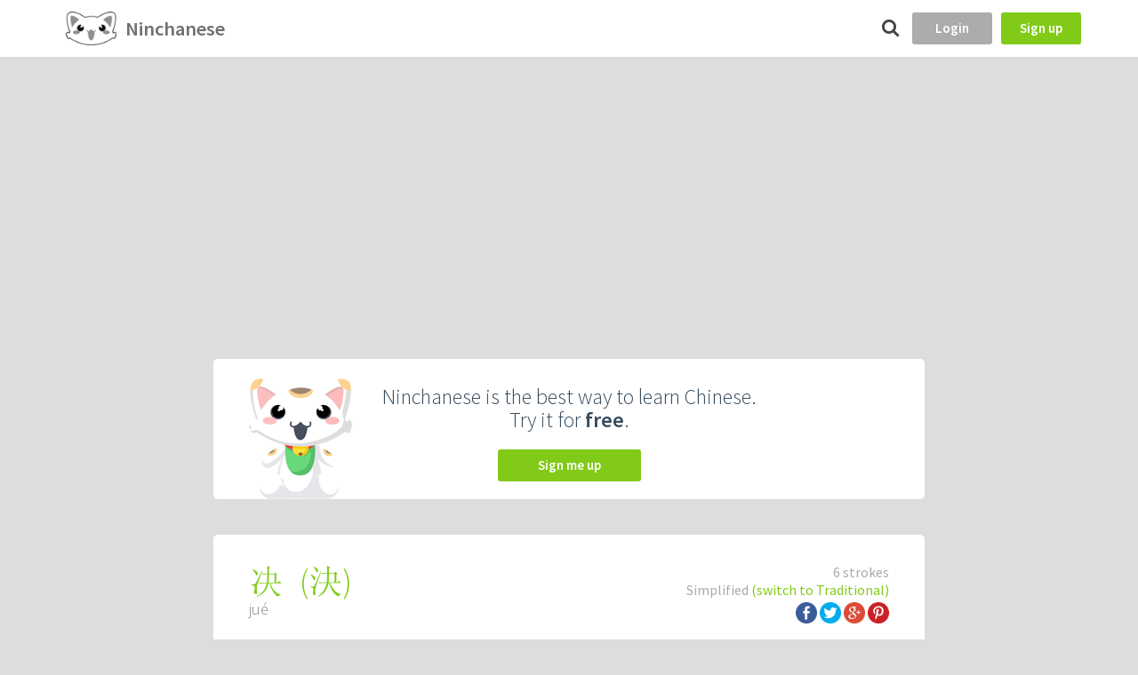

--- FILE ---
content_type: text/html
request_url: https://app.ninchanese.com/word/%E5%86%B3
body_size: 58214
content:





<!doctype html>
<!--[if lt IE 7]> <html class="no-js lt-ie9 lt-ie8 lt-ie7"> <![endif]-->
<!--[if IE 7]> <html class="no-js lt-ie9 lt-ie8"> <![endif]-->
<!--[if IE 8]> <html class="no-js lt-ie9"> <![endif]-->
<!--[if gt IE 8]><!-->
<html class="no-js">
  <!--<![endif]-->
  <head>
    <meta charset="utf-8">
    <meta http-equiv="X-UA-Compatible" content="IE=edge,chrome=1">
    <title>决 - jué - Chinese character definition, English meaning and stroke order - Ninchanese</title>
    <meta name="author" content="Ninchanese">
    <meta name="viewport" content="width=device-width,maximum-scale=1">
    <meta name="google" content="notranslate"/>
    <meta name="mobile-web-app-capable" content="yes">
    <meta name="apple-mobile-web-app-capable" content="yes">
    <link rel="manifest" href="/manifest.webmanifest">
    <link rel="icon" sizes="192x192" href="/img/icon/icon.png?20161213T115635"/>
    <link rel="apple-touch-icon" href="/img/icon/icon.png?20161213T115635"/>
    <link rel="search" href="/opensearch.xml" type="application/opensearchdescription+xml" title="Ninchanese"/>
    <link href='https://fonts.googleapis.com/css?family=Source+Sans+Pro:400,300,600' rel='stylesheet' type='text/css'>

    <!-- Google Tag Manager -->
    <script>(function(w,d,s,l,i){w[l]=w[l]||[];w[l].push({'gtm.start':
    new Date().getTime(),event:'gtm.js'});var f=d.getElementsByTagName(s)[0],
    j=d.createElement(s),dl=l!='dataLayer'?'&l='+l:'';j.async=true;j.src=
    'https://www.googletagmanager.com/gtm.js?id='+i+dl;f.parentNode.insertBefore(j,f);
    })(window,document,'script','dataLayer','GTM-PM86W5X');</script>
    <!-- End Google Tag Manager --><meta name="description" content="See the Chinese word for to decide, its pinyin jué, meaning, example sentences for 决, its traditional form 決, its character decomposition, idioms, stroke order and more">

<meta property="og:type" content="article" />
<meta property="og:site_name" content="Ninchanese" />
<meta property="og:url" content="https://app.ninchanese.com/word/决"/>
<meta property="og:title" content="决 - jué - Chinese character definition, English meaning and stroke order - Ninchanese"/>
<meta property="og:description" content="See the Chinese word for to decide, its pinyin jué, meaning, example sentences for 决, its traditional form 決, its character decomposition, idioms, stroke order and more"/>
<meta property="og:locale" content="en_US"/>
<meta property="og:image" content="https://app.ninchanese.com/image/word/simplified/194471/%E5%86%B3.jpg"/>

<meta name="twitter:card" content="summary_large_image">
<meta name="twitter:site" content="@Ninchanese">
<meta name="twitter:creator" content="@Ninchanese">
<meta name="twitter:title" content="决 - jué - Chinese character definition, English meaning and stroke order - Ninchanese">
<meta name="twitter:description" content="See the Chinese word for to decide, its pinyin jué, meaning, example sentences for 决, its traditional form 決, its character decomposition, idioms, stroke order and more"/>
<meta name="twitter:image" content="https://app.ninchanese.com/image/word/simplified/194471/%E5%86%B3.jpg"/>
<script type="application/ld+json">
{
  "@context": "http://schema.org",
  "@type": "Article",
  "mainEntityOfPage": {
    "@type": "WebPage",
    "@id": "https://app.ninchanese.com/word/决"
  },
  "headline": "决 - jué",
  "image": {
    "@type": "ImageObject",
    "url": "https://app.ninchanese.com/image/word/simplified/194471/%E5%86%B3.jpg",
    "height": 630,
    "width": 1200
  },
  "datePublished": "2015-02-05T08:00:00+08:00",
  "dateModified": "2015-02-05T08:00:00+08:00",
  "author": {
    "@type": "Person",
    "name": "Ninchanese"
  },
  "publisher": {
    "@type": "Organization",
    "name": "Ninchanese",
    "logo": {
      "@type": "ImageObject",
      "url": "https://app.ninchanese.com/img/wordshare/publisher.png",
      "width": 259,
      "height": 60
    }
  },
  "description": "See the Chinese word for to decide, its pinyin jué, meaning, example sentences for 决, its traditional form 決, its character decomposition, idioms, stroke order and more"
}
</script>
<script async src="https://pagead2.googlesyndication.com/pagead/js/adsbygoogle.js?client=ca-pub-6069888910466102"
     crossorigin="anonymous"></script>


    <link rel="stylesheet" type="text/css" href="/dist.css/bundle-541e1330c4.min.css"/>
        <script type="text/javascript">
     var paceOptions = {
      restartOnRequestAfter: false,
      restartOnPushState: false,
      ghostTime: 0,
      minTime: 0
     }
     </script>

    <script type="text/javascript" src="/dist.js/vendor/pace-248f37358d.min.js"></script>          <script type="text/javascript" src="/dist.js/vendor/sentry-b1dcc6195d.min.js"></script>
        <script type="text/javascript">
      $ASSETS_HASH = "0dd3e14ca14736987b49450ab8f10e91cd3216a8577e7a6e697c1733";
      $SCRIPT_ROOT = "";
      $NN_ROUTER_FORCE_RELOAD = false;
              Sentry.init({
          dsn: 'https://6e3248f983e5470b970067c463013887@sentry.ops.ninchanese.com/7',
          release: 'v1975',
        })
                    var static_url = "/";
    </script>
    <script type="application/ld+json">
      { "@context": "http://schema.org", "@type": "WebSite", "url": "https://app.ninchanese.com/", "potentialAction": [{ "@type": "SearchAction", "target": "https://app.ninchanese.com/search?search={search_term_string}", "query-input": "required name=search_term_string" }] }
    </script>
    
  </head>

      <body class=" no-sidebar  theme-classic"><!-- Google Tag Manager (noscript) -->
    <noscript><iframe src="https://www.googletagmanager.com/ns.html?id=GTM-PM86W5X"
    height="0" width="0" style="display:none;visibility:hidden"></iframe></noscript>
    <!-- End Google Tag Manager (noscript) --><div class="wrapper">
      <div class="warn-layout hidden" id="warn-maintenance">
  <div class="warn  warn-style-warning">
    <div class="warn-content">
      <img src="/img/trois-perso_03.png" class="warn-icon"/>
       We are working on the application, please come back in few minutes.
    </div>
  </div>
  <style type="text/css">
  .warn-layout { min-height: 36px; }
  .warn-content { padding: 5px; }
  .warn {
      min-height: 24px;
      z-index: 1000;
      position: relative;
      width: 100%;
      color: white;
      z-index: 300;
  }
  .warn .warn-icon { height: 20px; margin-right: 5px; margin-left: 5px; }
  .warn a { color: inherit; }
  .warn-style-warning { background-color: rgb(255, 50, 0); }
  </style>
</div>                            
<header id="top" class="clearfix">

  
  <a href="/"><img
    id="logo-header"
    class='logo'
    src="/img/icon/icon-48h.png"
    srcset="/img/icon/icon-48h.png 1x, /img/icon/icon-96h.png 2x, /img/icon/icon-144h.png 3x"
    alt='home'/>
    <h1 class="logo-title bigger light">Ninchanese</h1>
  </a>

  <nav id='navigation'>
      </nav>

  <div class="flex-spacer"></div>

    <a href="/search" id="btn-search">
      <span class="ni-search"></span>
    </a>

      <a href="/login?return_to=%2Fword%2F%E5%86%B3%3F" id="btn-login" class=" btn btn-small">Login</a>
    <a href="/create" id="btn-signup" class="btn bg-success btn-small">Sign up</a>
  </header>            <div class='alert-container'>
    </div>
            <script type="text/javascript">
        var user_connected = false;
      </script>
    
      <script type="text/javascript" src="/dist.js/bundle-e588859f54.min.js"></script>
      <link rel="stylesheet" href="https://cdnjs.cloudflare.com/ajax/libs/jquery-contextmenu/2.7.1/jquery.contextMenu.min.css">
      <script src="https://cdnjs.cloudflare.com/ajax/libs/jquery-contextmenu/2.7.1/jquery.contextMenu.min.js"></script>
      <script src="https://cdnjs.cloudflare.com/ajax/libs/jquery-contextmenu/2.7.1/jquery.ui.position.js"></script>

      <div class="main">
        
        <div id="content-block">
                
  <style type="text/css">
    h2 span.counter {
      color: #999;
    }
    .box-content.expandable {
      max-height: 300px;
      overflow: hidden;
      cursor: pointer;
    }

    .box-content.expandable.expanded {
      max-height: none;
    }
    .box-content.expandable .expandable-sign:after {
      content: "▲";
      margin-top: 5px;
    }
    .box-content.expandable.expanded .expandable-sign:after {
      content: "▼";
    }

    .share-container {
      margin-top: 4px;
    }
    .share-icon img {
      max-width: 24px;
      max-height: 24px;
    }
  </style>

    <section class="content clearfix search-ads">
  <div class="bg-white box-shadow">
    <div class="search-ads-logo">
      <img src="/img/nincha-sit.png"/>
    </div>
    <div class="search-ads-content">
      <p>Ninchanese is the best way to learn Chinese.<br/>
        Try it for <strong>free</strong>.
      </p>
      <a class="btn btn-medium bg-success" href="/create">Sign me up</a>
    </div>
  </div>
</section>    <section class="content clearfix">
    <div class="bg-white box-shadow">
      <header class="clearfix w100">
        <div class="info-header">
          <div class="character-hsk-title-right">
                                      6 strokes<br/>
                        Simplified
                          <a class="green" href="/word/traditional/194471/%E5%86%B3">
                (switch to
                Traditional)
              </a>
                        <div class="share-container">
  <div class="share-container-desktop">
    <a class="share-icon" id="share-facebook"
    	href="https://www.facebook.com/dialog/share?app_id=854165351265371&display=popup&href=https%3A//app.ninchanese.com/word/simplified/194471&redirect_uri=https%3A//app.ninchanese.com/word/simplified/194471"
    	data-fb-url="https://app.ninchanese.com/word/simplified/194471">
    	<img src="/img/social/icon-facebook.png" alt="share on facebook" title="share on facebook" />
    </a>
    <a class="share-icon" id="share-twitter" href="https://twitter.com/share?text=Learn%20about%20%E5%86%B3%20-%20ju%C3%A9%20on%20%40Ninchanese&url=https%3A//app.ninchanese.com/word/simplified/194471">
    	<img src="/img/social/icon-twitter.png" alt="share on twitter" title="share on twitter" />
    </a>
    <a class="share-icon" id="share-google" href="https://plus.google.com/share?url=https%3A//app.ninchanese.com/word/simplified/194471">
    	<img src="/img/social/icon-google%2B.png" alt="share on twitter" title="share on twitter" />
    </a>
    <a class="share-icon" id="share-pinterest" href="https://pinterest.com/pin/create/button?url=https%3A//app.ninchanese.com/word/simplified/194471&description=%E5%86%B3%20-%20ju%C3%A9%20-%20Chinese%20character%20definition%2C%20English%20meaning%20and%20stroke%20order%20-%20Ninchanese">
    	<img src="/img/social/icon-pinterest.png" alt="share on pinterest" title="share on pinterest" />
    </a>
  </div>
  <div class="share-container-cordova">
    <a rel="nofollow" href="/share/cordova?url=https%3A//app.ninchanese.com/word/simplified/194471&amp;text=Learn%20about%20%E5%86%B3%20-%20ju%C3%A9%20on%20%40Ninchanese"><i class="ni-share"></i> Share</a>
  </div>
</div>

          </div>
          <h2 class="title-world">
            <span data-hanzi="决">
              决
            </span>

                          (<a href="/word/traditional/194471/%E6%B1%BA">決</a>)
            
                      </h2>
          <h5 class="level-world">jué</h5>
        </div>
      </header>


              <div class="box-focus">
          <div class="character-draw-container character-draw-auto txtCenter"><div class="character-draw"><svg viewBox="0 0 1000 1000" data-copyright="@Ninchanese 2015-2016" xmlns="http://www.w3.org/2000/svg" data-length="2687.16932" version="1.1"><path d='M0,0 h1000 v1000 h-1000 v-1000' fill='none' stroke-width='10' stroke-linejoin='round' stroke='#dddddd'/><path d='M500,0 v1000' stroke-dasharray='20' stroke-dashoffset='10' fill='none' stroke-width='8' stroke-linejoin='round' stroke='#dddddd'/><path d='M0,500 h1000' stroke-dasharray='20' stroke-dashoffset='10' fill='none' stroke-width='8' stroke-linejoin='round' stroke='#dddddd'/><path d='M0,0 l1000,1000' stroke-dasharray='20' stroke-dashoffset='10' fill='none' stroke-width='8' stroke-linejoin='round' stroke='#dddddd'/><path d='M0,1000 l1000,-1000' stroke-dasharray='20' stroke-dashoffset='10' fill='none' stroke-width='8' stroke-linejoin='round' stroke='#dddddd'/><path class='character-path-back' d='M 193 229 L 212 243 L 240 262 L 271 285 L 299 304 L 318 318' fill='none' stroke-width='25' stroke-linejoin='round'stroke='#bbbbbb'/>
<path class='character-path-back' d='M 138 767 L 164 725 L 203 664 L 245 595 L 284 534 L 310 492' fill='none' stroke-width='25' stroke-linejoin='round'stroke='#bbbbbb'/>
<path class='character-path-back' d='M 415 375 L 464 366 L 537 351 L 617 337 L 689 328 L 735 331 L 735 331 L 750 351 L 744 383 L 727 421 L 709 456 L 698 479' fill='none' stroke-width='25' stroke-linejoin='round'stroke='#bbbbbb'/>
<path class='character-path-back' d='M 355 542 L 438 534 L 560 522 L 695 508 L 817 496 L 900 488' fill='none' stroke-width='25' stroke-linejoin='round'stroke='#bbbbbb'/>
<path class='character-path-back' d='M 568 129 L 563 189 L 557 276 L 550 374 L 541 468 L 530 542 L 530 542 L 518 594 L 504 634 L 489 666 L 472 692 L 453 717 L 453 717 L 429 739 L 400 757 L 371 770 L 346 781 L 328 789' fill='none' stroke-width='25' stroke-linejoin='round'stroke='#bbbbbb'/>
<path class='character-path-back' d='M 565 534 L 587 564 L 619 609 L 656 658 L 694 705 L 728 739 L 728 739 L 761 760 L 795 773 L 828 780 L 855 785 L 875 789' fill='none' stroke-width='25' stroke-linejoin='round'stroke='#bbbbbb'/>
<path class='character-path-front' d='M 193 229 L 212 243 L 240 262 L 271 285 L 299 304 L 318 318' data-length='153.47791027881587' fill='none' stroke-width='25' stroke-linejoin='round'stroke='#222222'/>
<path class='character-path-front' d='M 138 767 L 164 725 L 203 664 L 245 595 L 284 534 L 310 492' data-length='324.3734992680289' fill='none' stroke-width='25' stroke-linejoin='round'stroke='#222222'/>
<path class='character-path-front' d='M 415 375 L 464 366 L 537 351 L 617 337 L 689 328 L 735 331 L 735 331 L 750 351 L 744 383 L 727 421 L 709 456 L 698 479' data-length='488.2580350634801' fill='none' stroke-width='25' stroke-linejoin='round'stroke='#222222'/>
<path class='character-path-front' d='M 355 542 L 438 534 L 560 522 L 695 508 L 817 496 L 900 488' data-length='547.6707730788522' fill='none' stroke-width='25' stroke-linejoin='round'stroke='#222222'/>
<path class='character-path-front' d='M 568 129 L 563 189 L 557 276 L 550 374 L 541 468 L 530 542 L 530 542 L 518 594 L 504 634 L 489 666 L 472 692 L 453 717 L 453 717 L 429 739 L 400 757 L 371 770 L 346 781 L 328 789' data-length='753.9404020439649' fill='none' stroke-width='25' stroke-linejoin='round'stroke='#222222'/>
<path class='character-path-front' d='M 565 534 L 587 564 L 619 609 L 656 658 L 694 705 L 728 739 L 728 739 L 761 760 L 795 773 L 828 780 L 855 785 L 875 789' data-length='419.4486989967047' fill='none' stroke-width='25' stroke-linejoin='round'stroke='#222222'/></svg></div></div>
        </div>
      
      <div class="box-content mtm">
        <h2>Definition</h2>
        <ol>
                      <li>
              to decide
                          </li>
                      <li>
              to determine
                          </li>
                      <li>
              to execute <span class='context'>(sb)</span>
                          </li>
                      <li>
              <span class='context'>(of a dam etc)</span> to breach or burst
                          </li>
                      <li>
              definitely
                          </li>
                      <li>
              certainly
                          </li>
                  </ol>
      </div>

      
      
              <div class="box-content">
          <h2>Character Decomposition</h2>
                      <div class="clearfix"></div>
            <a class='mbm mlm left btn-related-words chinese-font' href="/word/%E5%86%B3" data-hanzi="决">决</a>
            <div class='mbm mlm left btn-related-words chinese-font' style="box-shadow: none; background: none;">=</div>
                          
                                                            <div class='mbm mlm left btn-related-words btn-related-words-nolink chinese-font'>
                    ⼎
                  </div>
                                                  <div class='mbm mlm left btn-related-words' style="box-shadow: none; background: none;">
                    +
                  </div>
                              
                          
                                                            <div class='mbm mlm left btn-related-words btn-related-words-nolink chinese-font'>
                    ？
                  </div>
                                                  <div class='mbm mlm left btn-related-words' style="box-shadow: none; background: none;">
                    +
                  </div>
                              
                                                            <a class='mbm mlm left btn-related-words chinese-font' href="/word/%E5%A4%A7" data-hanzi="大">
                    大
                  </a>
                                              
                        <div class="clearfix"></div>
          
          <div class="clearfix"></div>
        </div>
      
      
              <div class="box-content expandable">
          <h2>
            <span class="expandable-sign"></span>
            Related words
            <span class="counter">(85)</span>
          </h2>
          <div class="word-list">
      <div class="word-list-entry">
    <div class="word-list-entry--symbol chinese-font biggest"><a href="/word/simplified/194475/%E5%86%B3%E4%B8%8D" data-hanzi="决不">决不</a></div>
    <div class="word-list-entry--reading"><a href="/word/simplified/194475/%E5%86%B3%E4%B8%8D">jué bù</a></div>
    <div class="word-list-entry--definition">not at all; simply <span class='context'>(can)</span> not</div>
  </div>
      <div class="word-list-entry">
    <div class="word-list-entry--symbol chinese-font biggest"><a href="/word/simplified/194483/%E5%86%B3%E5%8F%A3" data-hanzi="决口">决口</a></div>
    <div class="word-list-entry--reading"><a href="/word/simplified/194483/%E5%86%B3%E5%8F%A3">jué kǒu</a></div>
    <div class="word-list-entry--definition">be breached; burst</div>
  </div>
      <div class="word-list-entry">
    <div class="word-list-entry--symbol chinese-font biggest"><a href="/word/simplified/194523/%E5%86%B3%E5%A0%A4" data-hanzi="决堤">决堤</a></div>
    <div class="word-list-entry--reading"><a href="/word/simplified/194523/%E5%86%B3%E5%A0%A4">jué dī</a></div>
    <div class="word-list-entry--definition">dam burst; breach of dike</div>
  </div>
      <div class="word-list-entry">
    <div class="word-list-entry--symbol chinese-font biggest"><a href="/word/simplified/6374/%E5%86%B3%E5%AE%9A" data-hanzi="决定">决定</a></div>
    <div class="word-list-entry--reading"><a href="/word/simplified/6374/%E5%86%B3%E5%AE%9A">jué dìng</a></div>
    <div class="word-list-entry--definition">to decide; to decide<span class='context'>(to do something)</span>; decision; to resolve; resolution; to make up one's mind; decisive; to determine</div>
  </div>
      <div class="word-list-entry">
    <div class="word-list-entry--symbol chinese-font biggest"><a href="/word/simplified/194491/%E5%86%B3%E5%BF%83" data-hanzi="决心">决心</a></div>
    <div class="word-list-entry--reading"><a href="/word/simplified/194491/%E5%86%B3%E5%BF%83">jué xīn</a></div>
    <div class="word-list-entry--definition">determination; resolution; determined; firm and resolute; to make up one's mind</div>
  </div>
      <div class="word-list-entry">
    <div class="word-list-entry--symbol chinese-font biggest"><a href="/word/simplified/194493/%E5%86%B3%E6%84%8F" data-hanzi="决意">决意</a></div>
    <div class="word-list-entry--reading"><a href="/word/simplified/194493/%E5%86%B3%E6%84%8F">jué yì</a></div>
    <div class="word-list-entry--definition">to be determined</div>
  </div>
      <div class="word-list-entry">
    <div class="word-list-entry--symbol chinese-font biggest"><a href="/word/simplified/194495/%E5%86%B3%E6%88%98" data-hanzi="决战">决战</a></div>
    <div class="word-list-entry--reading"><a href="/word/simplified/194495/%E5%86%B3%E6%88%98">jué zhàn</a></div>
    <div class="word-list-entry--definition">decisive battle</div>
  </div>
      <div class="word-list-entry">
    <div class="word-list-entry--symbol chinese-font biggest"><a href="/word/simplified/194525/%E5%86%B3%E6%96%97" data-hanzi="决斗">决斗</a></div>
    <div class="word-list-entry--reading"><a href="/word/simplified/194525/%E5%86%B3%E6%96%97">jué dòu</a></div>
    <div class="word-list-entry--definition">to duel; a duel; decisive struggle</div>
  </div>
      <div class="word-list-entry">
    <div class="word-list-entry--symbol chinese-font biggest"><a href="/word/simplified/194497/%E5%86%B3%E6%96%AD" data-hanzi="决断">决断</a></div>
    <div class="word-list-entry--reading"><a href="/word/simplified/194497/%E5%86%B3%E6%96%AD">jué duàn</a></div>
    <div class="word-list-entry--definition">to make a decision; resolution; decisiveness; resolute</div>
  </div>
      <div class="word-list-entry">
    <div class="word-list-entry--symbol chinese-font biggest"><a href="/word/simplified/194499/%E5%86%B3%E6%98%8E" data-hanzi="决明">决明</a></div>
    <div class="word-list-entry--reading"><a href="/word/simplified/194499/%E5%86%B3%E6%98%8E">jué míng</a></div>
    <div class="word-list-entry--definition"><span class='context'>(botany)</span> cassia</div>
  </div>
      <div class="word-list-entry">
    <div class="word-list-entry--symbol chinese-font biggest"><a href="/word/simplified/194503/%E5%86%B3%E7%AD%96" data-hanzi="决策">决策</a></div>
    <div class="word-list-entry--reading"><a href="/word/simplified/194503/%E5%86%B3%E7%AD%96">jué cè</a></div>
    <div class="word-list-entry--definition">strategic decision; decision-making; policy decision; to determine policy</div>
  </div>
      <div class="word-list-entry">
    <div class="word-list-entry--symbol chinese-font biggest"><a href="/word/simplified/194509/%E5%86%B3%E7%AE%97" data-hanzi="决算">决算</a></div>
    <div class="word-list-entry--reading"><a href="/word/simplified/194509/%E5%86%B3%E7%AE%97">jué suàn</a></div>
    <div class="word-list-entry--definition">final account; to calculate the final bill; <span class='context'>(fig.)</span> to draw up plans to deal with sth</div>
  </div>
      <div class="word-list-entry">
    <div class="word-list-entry--symbol chinese-font biggest"><a href="/word/simplified/194477/%E5%86%B3%E8%83%9C" data-hanzi="决胜">决胜</a></div>
    <div class="word-list-entry--reading"><a href="/word/simplified/194477/%E5%86%B3%E8%83%9C">jué shèng</a></div>
    <div class="word-list-entry--definition">to determine victory; to obtain victory</div>
  </div>
      <div class="word-list-entry">
    <div class="word-list-entry--symbol chinese-font biggest"><a href="/word/simplified/194513/%E5%86%B3%E8%A3%82" data-hanzi="决裂">决裂</a></div>
    <div class="word-list-entry--reading"><a href="/word/simplified/194513/%E5%86%B3%E8%A3%82">jué liè</a></div>
    <div class="word-list-entry--definition">to rupture; to burst open; to break; to break off relations with; a rupture</div>
  </div>
      <div class="word-list-entry">
    <div class="word-list-entry--symbol chinese-font biggest"><a href="/word/simplified/194515/%E5%86%B3%E8%AE%AE" data-hanzi="决议">决议</a></div>
    <div class="word-list-entry--reading"><a href="/word/simplified/194515/%E5%86%B3%E8%AE%AE">jué yì</a></div>
    <div class="word-list-entry--definition">resolution; decision <span class='context'>(of a congress)</span></div>
  </div>
      <div class="word-list-entry">
    <div class="word-list-entry--symbol chinese-font biggest"><a href="/word/simplified/194519/%E5%86%B3%E8%B5%9B" data-hanzi="决赛">决赛</a></div>
    <div class="word-list-entry--reading"><a href="/word/simplified/194519/%E5%86%B3%E8%B5%9B">jué sài</a></div>
    <div class="word-list-entry--definition">finals <span class='context'>(of a competition)</span></div>
  </div>
      <div class="word-list-entry">
    <div class="word-list-entry--symbol chinese-font biggest"><a href="/word/simplified/194485/%E5%86%B3%E5%AE%9A%E6%80%A7" data-hanzi="决定性">决定性</a></div>
    <div class="word-list-entry--reading"><a href="/word/simplified/194485/%E5%86%B3%E5%AE%9A%E6%80%A7">jué dìng xìng</a></div>
    <div class="word-list-entry--definition">decisive; conclusive</div>
  </div>
      <div class="word-list-entry">
    <div class="word-list-entry--symbol chinese-font biggest"><a href="/word/simplified/194487/%E5%86%B3%E5%AE%9A%E7%B0%87" data-hanzi="决定簇">决定簇</a></div>
    <div class="word-list-entry--reading"><a href="/word/simplified/194487/%E5%86%B3%E5%AE%9A%E7%B0%87">jué dìng cù</a></div>
    <div class="word-list-entry--definition">determinant <span class='context'>(causing immunological response)</span>; epitope</div>
  </div>
      <div class="word-list-entry">
    <div class="word-list-entry--symbol chinese-font biggest"><a href="/word/simplified/194489/%E5%86%B3%E5%AE%9A%E8%AE%BA" data-hanzi="决定论">决定论</a></div>
    <div class="word-list-entry--reading"><a href="/word/simplified/194489/%E5%86%B3%E5%AE%9A%E8%AE%BA">jué dìng lùn</a></div>
    <div class="word-list-entry--definition">determinism</div>
  </div>
      <div class="word-list-entry">
    <div class="word-list-entry--symbol chinese-font biggest"><a href="/word/simplified/194501/%E5%86%B3%E6%98%8E%E5%AD%90" data-hanzi="决明子">决明子</a></div>
    <div class="word-list-entry--reading"><a href="/word/simplified/194501/%E5%86%B3%E6%98%8E%E5%AD%90">jué míng zǐ</a></div>
    <div class="word-list-entry--definition"><span class='context'>(botany)</span> cassia seed</div>
  </div>
      <div class="word-list-entry">
    <div class="word-list-entry--symbol chinese-font biggest"><a href="/word/simplified/194505/%E5%86%B3%E7%AD%96%E6%A0%91" data-hanzi="决策树">决策树</a></div>
    <div class="word-list-entry--reading"><a href="/word/simplified/194505/%E5%86%B3%E7%AD%96%E6%A0%91">jué cè shù</a></div>
    <div class="word-list-entry--definition">decision tree</div>
  </div>
      <div class="word-list-entry">
    <div class="word-list-entry--symbol chinese-font biggest"><a href="/word/simplified/194507/%E5%86%B3%E7%AD%96%E8%80%85" data-hanzi="决策者">决策者</a></div>
    <div class="word-list-entry--reading"><a href="/word/simplified/194507/%E5%86%B3%E7%AD%96%E8%80%85">jué cè zhě</a></div>
    <div class="word-list-entry--definition">policymaker</div>
  </div>
      <div class="word-list-entry">
    <div class="word-list-entry--symbol chinese-font biggest"><a href="/word/simplified/194481/%E5%86%B3%E8%83%9C%E8%B4%9F" data-hanzi="决胜负">决胜负</a></div>
    <div class="word-list-entry--reading"><a href="/word/simplified/194481/%E5%86%B3%E8%83%9C%E8%B4%9F">jué shèng fù</a></div>
    <div class="word-list-entry--definition">a tie-break; to determine the winner</div>
  </div>
      <div class="word-list-entry">
    <div class="word-list-entry--symbol chinese-font biggest"><a href="/word/simplified/194517/%E5%86%B3%E8%AE%AE%E6%A1%88" data-hanzi="决议案">决议案</a></div>
    <div class="word-list-entry--reading"><a href="/word/simplified/194517/%E5%86%B3%E8%AE%AE%E6%A1%88">jué yì àn</a></div>
    <div class="word-list-entry--definition">resolution <span class='context'>(of a meeting)</span></div>
  </div>
      <div class="word-list-entry">
    <div class="word-list-entry--symbol chinese-font biggest"><a href="/word/simplified/194473/%E5%86%B3%E4%B8%80%E9%9B%8C%E9%9B%84" data-hanzi="决一雌雄">决一雌雄</a></div>
    <div class="word-list-entry--reading"><a href="/word/simplified/194473/%E5%86%B3%E4%B8%80%E9%9B%8C%E9%9B%84">jué yī cí xióng</a></div>
    <div class="word-list-entry--definition">see <a class='green' href='/word/86687'>一决雌雄</a></div>
  </div>
      <div class="word-list-entry">
    <div class="word-list-entry--symbol chinese-font biggest"><a href="/word/simplified/194511/%E5%86%B3%E8%80%8C%E4%B8%8D%E8%A1%8C" data-hanzi="决而不行">决而不行</a></div>
    <div class="word-list-entry--reading"><a href="/word/simplified/194511/%E5%86%B3%E8%80%8C%E4%B8%8D%E8%A1%8C">jué ér bù xíng</a></div>
    <div class="word-list-entry--definition">making decisions without implementing them</div>
  </div>
      <div class="word-list-entry">
    <div class="word-list-entry--symbol chinese-font biggest"><a href="/word/simplified/194521/%E5%86%B3%E9%80%89%E5%90%8D%E5%8D%95" data-hanzi="决选名单">决选名单</a></div>
    <div class="word-list-entry--reading"><a href="/word/simplified/194521/%E5%86%B3%E9%80%89%E5%90%8D%E5%8D%95">jué xuǎn míng dān</a></div>
    <div class="word-list-entry--definition">short list</div>
  </div>
      <div class="word-list-entry">
    <div class="word-list-entry--symbol chinese-font biggest"><a href="/word/simplified/103745/%E5%85%88%E5%86%B3" data-hanzi="先决">先决</a></div>
    <div class="word-list-entry--reading"><a href="/word/simplified/103745/%E5%85%88%E5%86%B3">xiān jué</a></div>
    <div class="word-list-entry--definition">prerequisite; precondition</div>
  </div>
      <div class="word-list-entry">
    <div class="word-list-entry--symbol chinese-font biggest"><a href="/word/simplified/106019/%E5%85%AC%E5%86%B3" data-hanzi="公决">公决</a></div>
    <div class="word-list-entry--reading"><a href="/word/simplified/106019/%E5%85%AC%E5%86%B3">gōng jué</a></div>
    <div class="word-list-entry--definition">public decision <span class='context'>(by ballot)</span>; majority decision; a joint decision; referendum</div>
  </div>
      <div class="word-list-entry">
    <div class="word-list-entry--symbol chinese-font biggest"><a href="/word/simplified/195057/%E5%86%B2%E5%86%B3" data-hanzi="冲决">冲决</a></div>
    <div class="word-list-entry--reading"><a href="/word/simplified/195057/%E5%86%B2%E5%86%B3">chōng jué</a></div>
    <div class="word-list-entry--definition">to burst <span class='context'>(e.g. a dam)</span></div>
  </div>
      <div class="word-list-entry">
    <div class="word-list-entry--symbol chinese-font biggest"><a href="/word/simplified/109593/%E5%88%A4%E5%86%B3" data-hanzi="判决">判决</a></div>
    <div class="word-list-entry--reading"><a href="/word/simplified/109593/%E5%88%A4%E5%86%B3">pàn jué</a></div>
    <div class="word-list-entry--definition">judgment <span class='context'>(by a court of law)</span>; to pass judgment on; to sentence</div>
  </div>
      <div class="word-list-entry">
    <div class="word-list-entry--symbol chinese-font biggest"><a href="/word/simplified/112271/%E5%8B%87%E5%86%B3" data-hanzi="勇决">勇决</a></div>
    <div class="word-list-entry--reading"><a href="/word/simplified/112271/%E5%8B%87%E5%86%B3">yǒng jué</a></div>
    <div class="word-list-entry--definition">decisive; brave</div>
  </div>
      <div class="word-list-entry">
    <div class="word-list-entry--symbol chinese-font biggest"><a href="/word/simplified/117707/%E5%8F%96%E5%86%B3" data-hanzi="取决">取决</a></div>
    <div class="word-list-entry--reading"><a href="/word/simplified/117707/%E5%8F%96%E5%86%B3">qǔ jué</a></div>
    <div class="word-list-entry--definition">to depend <span class='context'>(upon)</span>; to depend <span class='context'>(on)</span>; to be decided <span class='context'>(by)</span>; to hinge <span class='context'>(on)</span>; to hinge <span class='context'>(upon)</span></div>
  </div>
      <div class="word-list-entry">
    <div class="word-list-entry--symbol chinese-font biggest"><a href="/word/simplified/118907/%E5%8F%AF%E5%86%B3" data-hanzi="可决">可决</a></div>
    <div class="word-list-entry--reading"><a href="/word/simplified/118907/%E5%8F%AF%E5%86%B3">kě jué</a></div>
    <div class="word-list-entry--definition">to adopt; to pass; to vote approval <span class='context'>(of a law etc)</span></div>
  </div>
      <div class="word-list-entry">
    <div class="word-list-entry--symbol chinese-font biggest"><a href="/word/simplified/121171/%E5%90%A6%E5%86%B3" data-hanzi="否决">否决</a></div>
    <div class="word-list-entry--reading"><a href="/word/simplified/121171/%E5%90%A6%E5%86%B3">fǒu jué</a></div>
    <div class="word-list-entry--definition">to veto; to overrule</div>
  </div>
      <div class="word-list-entry">
    <div class="word-list-entry--symbol chinese-font biggest"><a href="/word/simplified/130637/%E5%9D%9A%E5%86%B3" data-hanzi="坚决">坚决</a></div>
    <div class="word-list-entry--reading"><a href="/word/simplified/130637/%E5%9D%9A%E5%86%B3">jiān jué</a></div>
    <div class="word-list-entry--definition">firm; resolute; determined</div>
  </div>
      <div class="word-list-entry">
    <div class="word-list-entry--symbol chinese-font biggest"><a href="/word/simplified/252597/%E5%A4%84%E5%86%B3" data-hanzi="处决">处决</a></div>
    <div class="word-list-entry--reading"><a href="/word/simplified/252597/%E5%A4%84%E5%86%B3">chǔ jué</a></div>
    <div class="word-list-entry--definition">to execute <span class='context'>(a condemned criminal)</span></div>
  </div>
      <div class="word-list-entry">
    <div class="word-list-entry--symbol chinese-font biggest"><a href="/word/simplified/144917/%E5%AF%B9%E5%86%B3" data-hanzi="对决">对决</a></div>
    <div class="word-list-entry--reading"><a href="/word/simplified/144917/%E5%AF%B9%E5%86%B3">duì jué</a></div>
    <div class="word-list-entry--definition">confrontation; contest; showdown</div>
  </div>
      <div class="word-list-entry">
    <div class="word-list-entry--symbol chinese-font biggest"><a href="/word/simplified/148121/%E5%B4%A9%E5%86%B3" data-hanzi="崩决">崩决</a></div>
    <div class="word-list-entry--reading"><a href="/word/simplified/148121/%E5%B4%A9%E5%86%B3">bēng jué</a></div>
    <div class="word-list-entry--definition">to burst <span class='context'>(of dam)</span>; to be breached; to collapse</div>
  </div>
      <div class="word-list-entry">
    <div class="word-list-entry--symbol chinese-font biggest"><a href="/word/simplified/153129/%E5%BC%95%E5%86%B3" data-hanzi="引决">引决</a></div>
    <div class="word-list-entry--reading"><a href="/word/simplified/153129/%E5%BC%95%E5%86%B3">yǐn jué</a></div>
    <div class="word-list-entry--definition">to commit suicide</div>
  </div>
      <div class="word-list-entry">
    <div class="word-list-entry--symbol chinese-font biggest"><a href="/word/simplified/181525/%E6%9C%AA%E5%86%B3" data-hanzi="未决">未决</a></div>
    <div class="word-list-entry--reading"><a href="/word/simplified/181525/%E6%9C%AA%E5%86%B3">wèi jué</a></div>
    <div class="word-list-entry--definition">as yet undecided; unsolved; still outstanding</div>
  </div>
      <div class="word-list-entry">
    <div class="word-list-entry--symbol chinese-font biggest"><a href="/word/simplified/183705/%E6%9E%9C%E5%86%B3" data-hanzi="果决">果决</a></div>
    <div class="word-list-entry--reading"><a href="/word/simplified/183705/%E6%9E%9C%E5%86%B3">guǒ jué</a></div>
    <div class="word-list-entry--definition">firm; unwavering</div>
  </div>
      <div class="word-list-entry">
    <div class="word-list-entry--symbol chinese-font biggest"><a href="/word/simplified/187423/%E6%9E%AA%E5%86%B3" data-hanzi="枪决">枪决</a></div>
    <div class="word-list-entry--reading"><a href="/word/simplified/187423/%E6%9E%AA%E5%86%B3">qiāng jué</a></div>
    <div class="word-list-entry--definition">to execute by firing squad; same as 槍斃|枪毙</div>
  </div>
      <div class="word-list-entry">
    <div class="word-list-entry--symbol chinese-font biggest"><a href="/word/simplified/203905/%E6%BA%83%E5%86%B3" data-hanzi="溃决">溃决</a></div>
    <div class="word-list-entry--reading"><a href="/word/simplified/203905/%E6%BA%83%E5%86%B3">kuì jué</a></div>
    <div class="word-list-entry--definition">to collapse <span class='context'>(of a dam)</span>; to burst</div>
  </div>
      <div class="word-list-entry">
    <div class="word-list-entry--symbol chinese-font biggest"><a href="/word/simplified/225161/%E7%A5%A8%E5%86%B3" data-hanzi="票决">票决</a></div>
    <div class="word-list-entry--reading"><a href="/word/simplified/225161/%E7%A5%A8%E5%86%B3">piào jué</a></div>
    <div class="word-list-entry--definition">to decide by vote</div>
  </div>
      <div class="word-list-entry">
    <div class="word-list-entry--symbol chinese-font biggest"><a href="/word/simplified/255375/%E8%A1%A8%E5%86%B3" data-hanzi="表决">表决</a></div>
    <div class="word-list-entry--reading"><a href="/word/simplified/255375/%E8%A1%A8%E5%86%B3">biǎo jué</a></div>
    <div class="word-list-entry--definition">to decide by vote; to vote</div>
  </div>
      <div class="word-list-entry">
    <div class="word-list-entry--symbol chinese-font biggest"><a href="/word/simplified/255755/%E8%A3%81%E5%86%B3" data-hanzi="裁决">裁决</a></div>
    <div class="word-list-entry--reading"><a href="/word/simplified/255755/%E8%A3%81%E5%86%B3">cái jué</a></div>
    <div class="word-list-entry--definition">ruling; adjudication</div>
  </div>
      <div class="word-list-entry">
    <div class="word-list-entry--symbol chinese-font biggest"><a href="/word/simplified/6366/%E8%A7%A3%E5%86%B3" data-hanzi="解决">解决</a></div>
    <div class="word-list-entry--reading"><a href="/word/simplified/6366/%E8%A7%A3%E5%86%B3">jiě jué</a></div>
    <div class="word-list-entry--definition">to resolve; to solve</div>
  </div>
      <div class="word-list-entry">
    <div class="word-list-entry--symbol chinese-font biggest"><a href="/word/simplified/261899/%E8%AE%AE%E5%86%B3" data-hanzi="议决">议决</a></div>
    <div class="word-list-entry--reading"><a href="/word/simplified/261899/%E8%AE%AE%E5%86%B3">yì jué</a></div>
    <div class="word-list-entry--definition">to decide <span class='context'>(in a meeting)</span>; to resolve <span class='context'>(i.e. pass a resolution)</span></div>
  </div>
      <div class="word-list-entry">
    <div class="word-list-entry--symbol chinese-font biggest"><a href="/word/simplified/271339/%E9%80%9F%E5%86%B3" data-hanzi="速决">速决</a></div>
    <div class="word-list-entry--reading"><a href="/word/simplified/271339/%E9%80%9F%E5%86%B3">sù jué</a></div>
    <div class="word-list-entry--definition">quick decision</div>
  </div>
      <div class="word-list-entry">
    <div class="word-list-entry--symbol chinese-font biggest"><a href="/word/simplified/88829/%E4%B8%8B%E5%86%B3%E5%BF%83" data-hanzi="下决心">下决心</a></div>
    <div class="word-list-entry--reading"><a href="/word/simplified/88829/%E4%B8%8B%E5%86%B3%E5%BF%83">xià jué xīn</a></div>
    <div class="word-list-entry--definition">to determine; to resolve</div>
  </div>
      <div class="word-list-entry">
    <div class="word-list-entry--symbol chinese-font biggest"><a href="/word/simplified/201775/%E5%87%86%E5%86%B3%E8%B5%9B" data-hanzi="准决赛">准决赛</a></div>
    <div class="word-list-entry--reading"><a href="/word/simplified/201775/%E5%87%86%E5%86%B3%E8%B5%9B">zhǔn jué sài</a></div>
    <div class="word-list-entry--definition">semi-final</div>
  </div>
      <div class="word-list-entry">
    <div class="word-list-entry--symbol chinese-font biggest"><a href="/word/simplified/114721/%E5%8D%8A%E5%86%B3%E8%B5%9B" data-hanzi="半决赛">半决赛</a></div>
    <div class="word-list-entry--reading"><a href="/word/simplified/114721/%E5%8D%8A%E5%86%B3%E8%B5%9B">bàn jué sài</a></div>
    <div class="word-list-entry--definition">semifinals</div>
  </div>
      <div class="word-list-entry">
    <div class="word-list-entry--symbol chinese-font biggest"><a href="/word/simplified/118909/%E5%8F%AF%E5%86%B3%E7%8E%87" data-hanzi="可决率">可决率</a></div>
    <div class="word-list-entry--reading"><a href="/word/simplified/118909/%E5%8F%AF%E5%86%B3%E7%8E%87">kě jué lǜ</a></div>
    <div class="word-list-entry--definition">proportion needed to approve a decision</div>
  </div>
      <div class="word-list-entry">
    <div class="word-list-entry--symbol chinese-font biggest"><a href="/word/simplified/118911/%E5%8F%AF%E5%86%B3%E7%A5%A8" data-hanzi="可决票">可决票</a></div>
    <div class="word-list-entry--reading"><a href="/word/simplified/118911/%E5%8F%AF%E5%86%B3%E7%A5%A8">kě jué piào</a></div>
    <div class="word-list-entry--definition">affirmative vote</div>
  </div>
      <div class="word-list-entry">
    <div class="word-list-entry--symbol chinese-font biggest"><a href="/word/simplified/121173/%E5%90%A6%E5%86%B3%E6%9D%83" data-hanzi="否决权">否决权</a></div>
    <div class="word-list-entry--reading"><a href="/word/simplified/121173/%E5%90%A6%E5%86%B3%E6%9D%83">fǒu jué quán</a></div>
    <div class="word-list-entry--definition">veto power</div>
  </div>
      <div class="word-list-entry">
    <div class="word-list-entry--symbol chinese-font biggest"><a href="/word/simplified/121175/%E5%90%A6%E5%86%B3%E7%A5%A8" data-hanzi="否决票">否决票</a></div>
    <div class="word-list-entry--reading"><a href="/word/simplified/121175/%E5%90%A6%E5%86%B3%E7%A5%A8">fǒu jué piào</a></div>
    <div class="word-list-entry--definition">veto</div>
  </div>
      <div class="word-list-entry">
    <div class="word-list-entry--symbol chinese-font biggest"><a href="/word/simplified/132991/%E5%A4%9A%E6%95%B0%E5%86%B3" data-hanzi="多数决">多数决</a></div>
    <div class="word-list-entry--reading"><a href="/word/simplified/132991/%E5%A4%9A%E6%95%B0%E5%86%B3">duō shù jué</a></div>
    <div class="word-list-entry--definition">majority decision</div>
  </div>
      <div class="word-list-entry">
    <div class="word-list-entry--symbol chinese-font biggest"><a href="/word/simplified/235875/%E6%80%BB%E5%86%B3%E8%B5%9B" data-hanzi="总决赛">总决赛</a></div>
    <div class="word-list-entry--reading"><a href="/word/simplified/235875/%E6%80%BB%E5%86%B3%E8%B5%9B">zǒng jué sài</a></div>
    <div class="word-list-entry--definition">finals <span class='context'>(sports)</span></div>
  </div>
      <div class="word-list-entry">
    <div class="word-list-entry--symbol chinese-font biggest"><a href="/word/simplified/180501/%E6%9C%89%E5%86%B3%E5%BF%83" data-hanzi="有决心">有决心</a></div>
    <div class="word-list-entry--reading"><a href="/word/simplified/180501/%E6%9C%89%E5%86%B3%E5%BF%83">yǒu jué xīn</a></div>
    <div class="word-list-entry--definition">determined</div>
  </div>
      <div class="word-list-entry">
    <div class="word-list-entry--symbol chinese-font biggest"><a href="/word/simplified/181527/%E6%9C%AA%E5%86%B3%E5%AE%9A" data-hanzi="未决定">未决定</a></div>
    <div class="word-list-entry--reading"><a href="/word/simplified/181527/%E6%9C%AA%E5%86%B3%E5%AE%9A">wèi jué dìng</a></div>
    <div class="word-list-entry--definition">pending</div>
  </div>
      <div class="word-list-entry">
    <div class="word-list-entry--symbol chinese-font biggest"><a href="/word/simplified/181571/%E6%9C%AA%E8%A7%A3%E5%86%B3" data-hanzi="未解决">未解决</a></div>
    <div class="word-list-entry--reading"><a href="/word/simplified/181571/%E6%9C%AA%E8%A7%A3%E5%86%B3">wèi jiě jué</a></div>
    <div class="word-list-entry--definition">unsolved; as yet unsettled</div>
  </div>
      <div class="word-list-entry">
    <div class="word-list-entry--symbol chinese-font biggest"><a href="/word/simplified/255377/%E8%A1%A8%E5%86%B3%E6%9D%83" data-hanzi="表决权">表决权</a></div>
    <div class="word-list-entry--reading"><a href="/word/simplified/255377/%E8%A1%A8%E5%86%B3%E6%9D%83">biǎo jué quán</a></div>
    <div class="word-list-entry--definition">right to vote; vote</div>
  </div>
      <div class="word-list-entry">
    <div class="word-list-entry--symbol chinese-font biggest"><a href="/word/simplified/86687/%E4%B8%80%E5%86%B3%E9%9B%8C%E9%9B%84" data-hanzi="一决雌雄">一决雌雄</a></div>
    <div class="word-list-entry--reading"><a href="/word/simplified/86687/%E4%B8%80%E5%86%B3%E9%9B%8C%E9%9B%84">yī jué cí xióng</a></div>
    <div class="word-list-entry--definition">to have a show-down; to fight for mastery; to compete for a championship</div>
  </div>
      <div class="word-list-entry">
    <div class="word-list-entry--symbol chinese-font biggest"><a href="/word/simplified/88739/%E4%B8%8B%E5%AE%9A%E5%86%B3%E5%BF%83" data-hanzi="下定决心">下定决心</a></div>
    <div class="word-list-entry--reading"><a href="/word/simplified/88739/%E4%B8%8B%E5%AE%9A%E5%86%B3%E5%BF%83">xià dìng jué xīn</a></div>
    <div class="word-list-entry--definition">to <span class='context'>(firmly)</span> decide; to make a firm resolution; to make up one's mind</div>
  </div>
      <div class="word-list-entry">
    <div class="word-list-entry--symbol chinese-font biggest"><a href="/word/simplified/93329/%E4%B9%B1%E4%BD%9C%E5%86%B3%E5%AE%9A" data-hanzi="乱作决定">乱作决定</a></div>
    <div class="word-list-entry--reading"><a href="/word/simplified/93329/%E4%B9%B1%E4%BD%9C%E5%86%B3%E5%AE%9A">luàn zuò jué dìng</a></div>
    <div class="word-list-entry--definition">to make arbitrary decisions</div>
  </div>
      <div class="word-list-entry">
    <div class="word-list-entry--symbol chinese-font biggest"><a href="/word/simplified/103749/%E5%85%88%E5%86%B3%E6%9D%A1%E4%BB%B6" data-hanzi="先决条件">先决条件</a></div>
    <div class="word-list-entry--reading"><a href="/word/simplified/103749/%E5%85%88%E5%86%B3%E6%9D%A1%E4%BB%B6">xiān jué tiáo jiàn</a></div>
    <div class="word-list-entry--definition">precondition; prerequisite</div>
  </div>
      <div class="word-list-entry">
    <div class="word-list-entry--symbol chinese-font biggest"><a href="/word/simplified/103747/%E5%85%88%E5%86%B3%E9%97%AE%E9%A2%98" data-hanzi="先决问题">先决问题</a></div>
    <div class="word-list-entry--reading"><a href="/word/simplified/103747/%E5%85%88%E5%86%B3%E9%97%AE%E9%A2%98">xiān jué wèn tí</a></div>
    <div class="word-list-entry--definition">preliminary question; priority problem; issues requiring more immediate attention</div>
  </div>
      <div class="word-list-entry">
    <div class="word-list-entry--symbol chinese-font biggest"><a href="/word/simplified/105121/%E5%85%A8%E6%B0%91%E5%85%AC%E5%86%B3" data-hanzi="全民公决">全民公决</a></div>
    <div class="word-list-entry--reading"><a href="/word/simplified/105121/%E5%85%A8%E6%B0%91%E5%85%AC%E5%86%B3">quán mín gōng jué</a></div>
    <div class="word-list-entry--definition">referendum</div>
  </div>
      <div class="word-list-entry">
    <div class="word-list-entry--symbol chinese-font biggest"><a href="/word/simplified/106017/%E5%85%AC%E6%B0%91%E8%A1%A8%E5%86%B3" data-hanzi="公民表决">公民表决</a></div>
    <div class="word-list-entry--reading"><a href="/word/simplified/106017/%E5%85%AC%E6%B0%91%E8%A1%A8%E5%86%B3">gōng mín biǎo jué</a></div>
    <div class="word-list-entry--definition">referendum; decided by public vote</div>
  </div>
      <div class="word-list-entry">
    <div class="word-list-entry--symbol chinese-font biggest"><a href="/word/simplified/125235/%E5%8D%95%E6%96%B9%E5%86%B3%E5%AE%9A" data-hanzi="单方决定">单方决定</a></div>
    <div class="word-list-entry--reading"><a href="/word/simplified/125235/%E5%8D%95%E6%96%B9%E5%86%B3%E5%AE%9A">dān fāng jué dìng</a></div>
    <div class="word-list-entry--definition">to decide without reference to other parties involved; unilateral decision</div>
  </div>
      <div class="word-list-entry">
    <div class="word-list-entry--symbol chinese-font biggest"><a href="/word/simplified/122441/%E5%92%8C%E5%B9%B3%E8%A7%A3%E5%86%B3" data-hanzi="和平解决">和平解决</a></div>
    <div class="word-list-entry--reading"><a href="/word/simplified/122441/%E5%92%8C%E5%B9%B3%E8%A7%A3%E5%86%B3">hé píng jiě jué</a></div>
    <div class="word-list-entry--definition">peace settlement; peaceful solution</div>
  </div>
      <div class="word-list-entry">
    <div class="word-list-entry--symbol chinese-font biggest"><a href="/word/simplified/146175/%E5%B0%9A%E6%9C%AA%E8%A7%A3%E5%86%B3" data-hanzi="尚未解决">尚未解决</a></div>
    <div class="word-list-entry--reading"><a href="/word/simplified/146175/%E5%B0%9A%E6%9C%AA%E8%A7%A3%E5%86%B3">shàng wèi jiě jué</a></div>
    <div class="word-list-entry--definition">unsolved; as yet unsettled</div>
  </div>
      <div class="word-list-entry">
    <div class="word-list-entry--symbol chinese-font biggest"><a href="/word/simplified/160919/%E6%82%AC%E8%80%8C%E6%9C%AA%E5%86%B3" data-hanzi="悬而未决">悬而未决</a></div>
    <div class="word-list-entry--reading"><a href="/word/simplified/160919/%E6%82%AC%E8%80%8C%E6%9C%AA%E5%86%B3">xuán ér wèi jué</a></div>
    <div class="word-list-entry--definition">pending a decision; hanging in the balance</div>
  </div>
      <div class="word-list-entry">
    <div class="word-list-entry--symbol chinese-font biggest"><a href="/word/simplified/191673/%E6%AF%85%E7%84%B6%E5%86%B3%E7%84%B6" data-hanzi="毅然决然">毅然决然</a></div>
    <div class="word-list-entry--reading"><a href="/word/simplified/191673/%E6%AF%85%E7%84%B6%E5%86%B3%E7%84%B6">yì rán jué rán</a></div>
    <div class="word-list-entry--definition">without hesitation; resolutely; firmly</div>
  </div>
      <div class="word-list-entry">
    <div class="word-list-entry--symbol chinese-font biggest"><a href="/word/simplified/192517/%E6%B0%91%E6%97%8F%E8%87%AA%E5%86%B3" data-hanzi="民族自决">民族自决</a></div>
    <div class="word-list-entry--reading"><a href="/word/simplified/192517/%E6%B0%91%E6%97%8F%E8%87%AA%E5%86%B3">mín zú zì jué</a></div>
    <div class="word-list-entry--definition">self-determination</div>
  </div>
      <div class="word-list-entry">
    <div class="word-list-entry--symbol chinese-font biggest"><a href="/word/simplified/196211/%E6%B3%95%E9%99%A2%E8%A3%81%E5%86%B3" data-hanzi="法院裁决">法院裁决</a></div>
    <div class="word-list-entry--reading"><a href="/word/simplified/196211/%E6%B3%95%E9%99%A2%E8%A3%81%E5%86%B3">fǎ yuàn cái jué</a></div>
    <div class="word-list-entry--definition">court ruling</div>
  </div>
      <div class="word-list-entry">
    <div class="word-list-entry--symbol chinese-font biggest"><a href="/word/simplified/210995/%E7%8A%B9%E8%B1%AB%E4%B8%8D%E5%86%B3" data-hanzi="犹豫不决">犹豫不决</a></div>
    <div class="word-list-entry--reading"><a href="/word/simplified/210995/%E7%8A%B9%E8%B1%AB%E4%B8%8D%E5%86%B3">yóu yù bù jué</a></div>
    <div class="word-list-entry--definition">hesitancy; indecision; to waver</div>
  </div>
      <div class="word-list-entry">
    <div class="word-list-entry--symbol chinese-font biggest"><a href="/word/simplified/258295/%E8%A7%A3%E5%86%B3%E4%BA%89%E7%AB%AF" data-hanzi="解决争端">解决争端</a></div>
    <div class="word-list-entry--reading"><a href="/word/simplified/258295/%E8%A7%A3%E5%86%B3%E4%BA%89%E7%AB%AF">jiě jué zhēng duān</a></div>
    <div class="word-list-entry--definition">to settle a dispute</div>
  </div>
      <div class="word-list-entry">
    <div class="word-list-entry--symbol chinese-font biggest"><a href="/word/simplified/258297/%E8%A7%A3%E5%86%B3%E5%8A%9E%E6%B3%95" data-hanzi="解决办法">解决办法</a></div>
    <div class="word-list-entry--reading"><a href="/word/simplified/258297/%E8%A7%A3%E5%86%B3%E5%8A%9E%E6%B3%95">jiě jué bàn fǎ</a></div>
    <div class="word-list-entry--definition">solution; method to settle an issue</div>
  </div>
      <div class="word-list-entry">
    <div class="word-list-entry--symbol chinese-font biggest"><a href="/word/simplified/267269/%E8%B8%8C%E8%BA%87%E4%B8%8D%E5%86%B3" data-hanzi="踌躇不决">踌躇不决</a></div>
    <div class="word-list-entry--reading"><a href="/word/simplified/267269/%E8%B8%8C%E8%BA%87%E4%B8%8D%E5%86%B3">chóu chú bù jué</a></div>
    <div class="word-list-entry--definition">to hesitate; indecisive</div>
  </div>
      <div class="word-list-entry">
    <div class="word-list-entry--symbol chinese-font biggest"><a href="/word/simplified/273153/%E8%BF%9C%E6%9C%AA%E8%A7%A3%E5%86%B3" data-hanzi="远未解决">远未解决</a></div>
    <div class="word-list-entry--reading"><a href="/word/simplified/273153/%E8%BF%9C%E6%9C%AA%E8%A7%A3%E5%86%B3">yuǎn wèi jiě jué</a></div>
    <div class="word-list-entry--definition">far from solved</div>
  </div>
      <div class="word-list-entry">
    <div class="word-list-entry--symbol chinese-font biggest"><a href="/word/simplified/164235/%E6%8A%97%E5%8E%9F%E5%86%B3%E5%AE%9A%E7%B0%87" data-hanzi="抗原决定簇">抗原决定簇</a></div>
    <div class="word-list-entry--reading"><a href="/word/simplified/164235/%E6%8A%97%E5%8E%9F%E5%86%B3%E5%AE%9A%E7%B0%87">kàng yuán jué dìng cù</a></div>
    <div class="word-list-entry--definition">antigen determinant <span class='context'>(causing immunological response)</span>; epitope</div>
  </div>
      <div class="word-list-entry">
    <div class="word-list-entry--symbol chinese-font biggest"><a href="/word/simplified/174675/%E6%96%9F%E9%85%8C%E5%86%B3%E5%AE%9A%E6%9D%83" data-hanzi="斟酌决定权">斟酌决定权</a></div>
    <div class="word-list-entry--reading"><a href="/word/simplified/174675/%E6%96%9F%E9%85%8C%E5%86%B3%E5%AE%9A%E6%9D%83">zhēn zhuó jué dìng quán</a></div>
    <div class="word-list-entry--definition">discretionary power</div>
  </div>
      <div class="word-list-entry">
    <div class="word-list-entry--symbol chinese-font biggest"><a href="/word/simplified/108269/%E5%87%BA%E5%B8%AD%E8%A1%A8%E5%86%B3%E6%AF%94%E4%BE%8B" data-hanzi="出席表决比例">出席表决比例</a></div>
    <div class="word-list-entry--reading"><a href="/word/simplified/108269/%E5%87%BA%E5%B8%AD%E8%A1%A8%E5%86%B3%E6%AF%94%E4%BE%8B">chū xí biǎo jué bǐ lì</a></div>
    <div class="word-list-entry--definition">proportion of those present and voting</div>
  </div>
  </div>

        </div>
      
      
              <div class="box-content expandable">
          <h2>
            <span class="expandable-sign"></span>
            Idioms
            <span class="counter">(2)</span>
          </h2>
          <div class="word-list">
      <div class="word-list-entry">
    <div class="word-list-entry--symbol chinese-font biggest"><a href="/word/simplified/194479/%E5%86%B3%E8%83%9C%E5%8D%83%E9%87%8C" data-hanzi="决胜千里">决胜千里</a></div>
    <div class="word-list-entry--reading"><a href="/word/simplified/194479/%E5%86%B3%E8%83%9C%E5%8D%83%E9%87%8C">jué shèng qiān lǐ</a></div>
    <div class="word-list-entry--definition">to be able to plan victory from a thousand miles away <span class='context'>(idiom)</span></div>
  </div>
      <div class="word-list-entry">
    <div class="word-list-entry--symbol chinese-font biggest"><a href="/word/simplified/271331/%E9%80%9F%E6%88%98%E9%80%9F%E5%86%B3" data-hanzi="速战速决">速战速决</a></div>
    <div class="word-list-entry--reading"><a href="/word/simplified/271331/%E9%80%9F%E6%88%98%E9%80%9F%E5%86%B3">sù zhàn sù jué</a></div>
    <div class="word-list-entry--definition">a blitzkrieg strategy <span class='context'>(idiom)</span>; to resolve sth in the shortest time possible; to get sth done quickly</div>
  </div>
  </div>

        </div>
      
      <div class="clearfix"></div>
    </div>
  </section>
  <script>
  $.nn.router.context_enter.push(function layout_facebook_sdk() {
    nn_ensure_facebook(
        "",
        "854165351265371");
  });
</script>        </div>
        <div id="content-network-issue">
          <section class="content clearfix mtm">
            <div class="bg-white box-shadow pam txtCenter">
              <div id="cni-apperror" class="content-network-issue-part">
                <h2 class="green">Oh noes!</h2>
                <div class="pbm">
                  An error occured, please reload the page. <br/>
                  Don't hesitate to report a feedback if you have internet!
                </div>
              </div>
              <div id="cni-disconnected" class="content-network-issue-part">
                <h2 class="green">You are disconnected!</h2>
                <div class="pbm">
                  We have not been able to load the page. <br/>
                  Please check your internet connection and retry.
                </div>
              </div>
              <a id="network-issue-link" href="#" class="btn btn-medium mbm">Retry</a>
              <div id="network-issue-loader" class="loader loader-block"><div></div></div>
            </div>
          </section>
        </div>

        
      </div>
    </div>

    <footer id="footer">
    <strong>&copy; 2024 Ninchanese</strong> -
    <a href="/subscribe">Upgrade</a> -
    <a href="https://ninchanese.com">About</a> -
    <a href="https://ninchanese.com/blog">Blog</a> -
        <a href="https://ninchanese.com/help/">Help Center</a> -
    <a href="https://ninchanese.com/chat">Chat</a>
</footer>        
      <script type="text/javascript">
    $.nn.router.context_enter.push(function word_bind_content() {
      $(".box-content.expandable").each(function (index, item) {
        $(item).find("h2").click(function (event) {
          event.preventDefault();
          $(item).toggleClass("expanded")
        });
      });
      nn_character_drawing_bind();
    });
  </script>
<script type="text/javascript">
$.nn.layout.maintenance = false;
$.nn.layout.title = "决 - jué - Chinese character definition, English meaning and stroke order";
$.nn.layout.messages = [];
$.nn.layout.sidebar = false;
$.nn.layout.section = "home";
$.nn.layout.scripts = [];
$.nn.layout.last_world = null;
$.nn.layout.exercise = false;
$.nn.request_path = "/word/决";
</script>    <script type="text/javascript">
      $(document).ready(function () {
        nn_router_start();
      });
    </script>
    
  </body>
</html>

--- FILE ---
content_type: text/html; charset=utf-8
request_url: https://www.google.com/recaptcha/api2/aframe
body_size: 184
content:
<!DOCTYPE HTML><html><head><meta http-equiv="content-type" content="text/html; charset=UTF-8"></head><body><script nonce="oc2qPGcED3EGNvB153u7zQ">/** Anti-fraud and anti-abuse applications only. See google.com/recaptcha */ try{var clients={'sodar':'https://pagead2.googlesyndication.com/pagead/sodar?'};window.addEventListener("message",function(a){try{if(a.source===window.parent){var b=JSON.parse(a.data);var c=clients[b['id']];if(c){var d=document.createElement('img');d.src=c+b['params']+'&rc='+(localStorage.getItem("rc::a")?sessionStorage.getItem("rc::b"):"");window.document.body.appendChild(d);sessionStorage.setItem("rc::e",parseInt(sessionStorage.getItem("rc::e")||0)+1);localStorage.setItem("rc::h",'1769344221055');}}}catch(b){}});window.parent.postMessage("_grecaptcha_ready", "*");}catch(b){}</script></body></html>